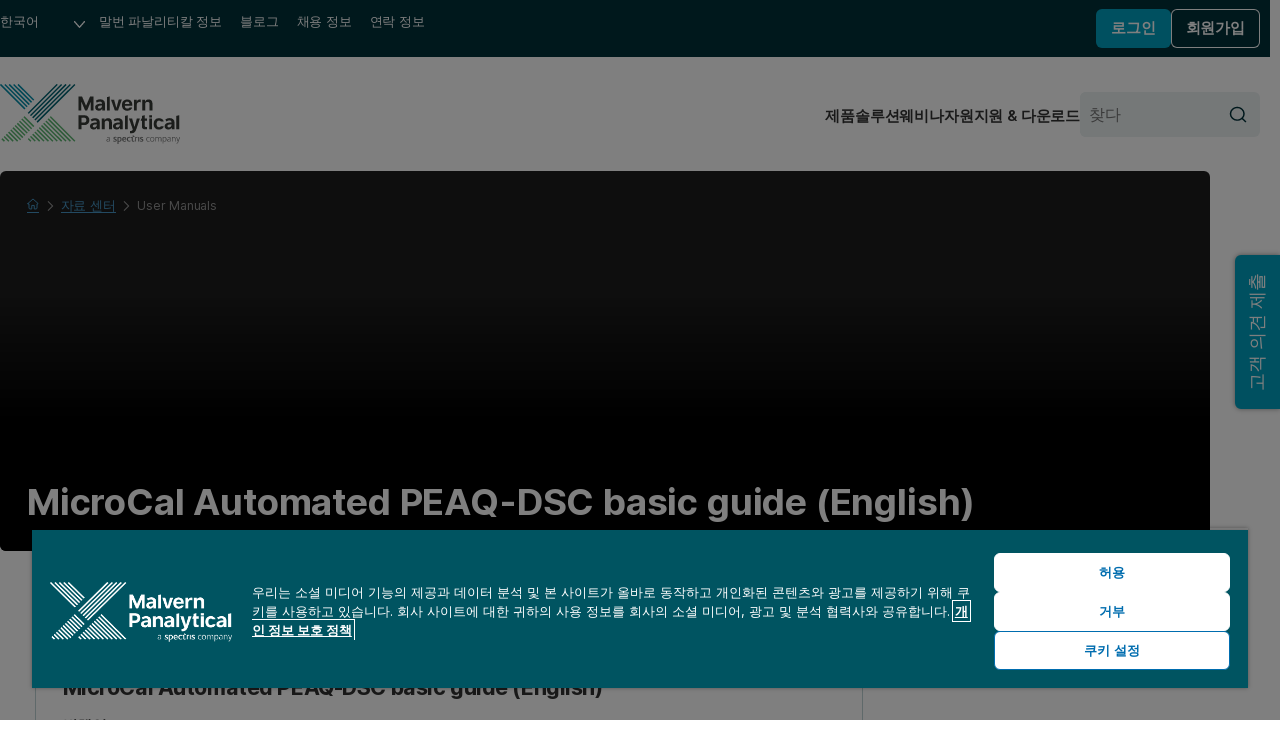

--- FILE ---
content_type: text/html; charset=utf-8
request_url: https://www.malvernpanalytical.com/kr/learn/knowledge-center/user-manuals/man0589en
body_size: 9936
content:

<!DOCTYPE html>
<!--[if lt IE 7]><html class="no-js lt-ie9 lt-ie8 lt-ie7"><![endif]-->
<!--[if IE 7]><html class="no-js lt-ie9 lt-ie8"><![endif]-->
<!--[if IE 8]><html class="no-js lt-ie9"><![endif]-->
<!--[if gt IE 8]><!-->
<html lang="ko" dir="ltr">
<!--<![endif]-->
<head>
            <meta charset="UTF-8">
        <meta http-equiv="Content-type" content="text/html;charset=UTF-8">
        <meta http-equiv="X-UA-Compatible" content="IE=edge">
        <meta name="robots" content="NOODP,NOYDIR">
        <meta name="viewport" content="width=device-width, initial-scale=1">
        <title>MicroCal Automated PEAQ-DSC basic guide (English) | Malvern Panalytical</title>
        <meta name="title" content="MicroCal Automated PEAQ-DSC basic guide (English) | Malvern Panalytical">
        <meta name="description" content="Basic guide for the MicroCal Automated PEAQ-DSC system...">
        <meta name="keywords" content="">
        <meta name="revised" content="4/23/2025 8:37:52 AM">
        <meta name="naver-site-verification" content="d7b8353f897be16808db2a2fa0c0585265df7112" />
        <link rel="canonical" href="https://www.malvernpanalytical.com/kr/learn/knowledge-center/user-manuals/man0589en">
        <link rel="icon" type="image/svg+xml" href="/resource/svg/favicon.svg">
        <link rel="apple-touch-icon" sizes="180x180" href="/resource/img/apple-touch-icon.png">
        <link rel="mask-icon" href="/resource/svg/safari-pinned-tab.svg" color="#00a2c2">
        <link rel="manifest" href="/manifest.json">
        <meta name="theme-color" content="#005461">
        <meta property="og:type" content="website" />
        <meta property="og:url" content="https://www.malvernpanalytical.com/kr/learn/knowledge-center/user-manuals/man0589en" />
        <meta property="og:title" content="MicroCal Automated PEAQ-DSC basic guide (English)" />
        <meta property="og:description" content="" />
        <meta property="og:image" content="/resource/img/malvern-panalytical-icon.svg" />
        <meta property="og:image:type" content="image/svg+xml" />
        <meta property="og:image" content="/resource/img/malvern-panalytical-icon.png" />
        <meta property="og:image:type" content="image/png" />
        <meta name="twitter:url" content="https://www.malvernpanalytical.com/kr/learn/knowledge-center/user-manuals/man0589en" />
        <meta name="twitter:title" content="MicroCal Automated PEAQ-DSC basic guide (English)" />
        <meta name="twitter:description" content="" />
        <meta name="twitter:image" content="/resource/img/malvern-panalytical-icon.svg" />
        <meta name="twitter:image" content="/resource/img/malvern-panalytical-icon.png" />
                    <link rel="alternate" hreflang="en" href="https://www.malvernpanalytical.com/en/learn/knowledge-center/user-manuals/man0589en" />
                    <link rel="alternate" hreflang="x-default" href="https://www.malvernpanalytical.com/en/learn/knowledge-center/user-manuals/man0589en" />
                    <link rel="alternate" hreflang="fr" href="https://www.malvernpanalytical.com/fr/learn/knowledge-center/user-manuals/man0589en" />
                    <link rel="alternate" hreflang="zh-hans-cn" href="https://www.malvernpanalytical.com.cn/learn/knowledge-center/user-manuals/man0589en" />
                    <link rel="alternate" hreflang="pt" href="https://www.malvernpanalytical.com/br/learn/knowledge-center/user-manuals/man0589en" />
                    <link rel="alternate" hreflang="de" href="https://www.malvernpanalytical.com/de/learn/knowledge-center/user-manuals/man0589en" />
                    <link rel="alternate" hreflang="ja" href="https://www.malvernpanalytical.com/jp/learn/knowledge-center/user-manuals/man0589en" />
                    <link rel="alternate" hreflang="ko" href="https://www.malvernpanalytical.com/kr/learn/knowledge-center/user-manuals/man0589en" />
                    <link rel="alternate" hreflang="es" href="https://www.malvernpanalytical.com/es/learn/knowledge-center/user-manuals/man0589en" />
                    <link rel="alternate" hreflang="zh-hans-tw" href="https://www.malvernpanalytical.com/tw/learn/knowledge-center/user-manuals/man0589en" />
            <link rel="preconnect" href="https://unpkg.com" crossorigin>
            <link rel="dns-prefetch" href="https://unpkg.com">
        <link rel="preconnect" href="https://cdn.cookielaw.org" crossorigin>
        <link rel="dns-prefetch" href="https://cdn.cookielaw.org">
        <link rel="preconnect" href="https://www.googletagmanager.com" crossorigin>
        <link rel="dns-prefetch" href="https://www.googletagmanager.com">
        <link rel="preconnect" href="https://cdn.matomo.cloud" crossorigin>
        <link rel="dns-prefetch" href="https://cdn.matomo.cloud">
        <link rel="preconnect" href="https://dev.visualwebsiteoptimizer.com" crossorigin>
        <link rel="dns-prefetch" href="https://dev.visualwebsiteoptimizer.com">
            <link rel="stylesheet" href="https://unpkg.com/mp-design-system@2.0.62/dist/build/scss/mp-www-legacy.css" integrity="sha384-RrdxMeHyzJEFsWtpMEru+Y4hHDWHXIQNaJoEPnxKAHewlL6zS1xKFWSKIO0zvZbp" crossorigin="anonymous">
            <link rel="stylesheet" href="https://unpkg.com/mp-design-system@2.0.62/dist/build/scss/mp-www.css" integrity="sha384-15+vozY5gt/YsM9v+j+gBJP0ol7hO3USG+dyymU2h5+yz4H6f+ckcC8eZojayDDm" crossorigin="anonymous">
        <link rel="stylesheet" href="/resource/css/main.min.css?v=639014913460000000">
                <script>
                (function (w, d, s, l, i) {
                        w[l] = w[l] || []; w[l].push({
                            'gtm.start':
                                new Date().getTime(), event: 'gtm.js'
                        }); var f = d.getElementsByTagName(s)[0],
                            j = d.createElement(s), dl = l != 'dataLayer' ? '&l=' + l : ''; j.async = true; j.src =
                                'https://www.googletagmanager.com/gtm.js?id=' + i + dl + '&gtm_auth=y-UTGOwgbFhIaNuCJ4Qt8A&gtm_preview=env-2&gtm_cookies_win=x'; f.parentNode.insertBefore(j, f);
                })(window, document, 'script', 'dataLayer', 'GTM-5NCVB74');
                </script>
            <script src="https://unpkg.com/vue@3.4.13/dist/vue.global.prod.js" integrity="sha384-NAMOHLxurd2vhpndxJN+ajXCbIBiLzXb8eEyJuhhXeXch4CUr8QiEIXbYUnoyd+f" crossorigin="anonymous"></script>
        <script>
            var _paq = window._paq = window._paq || [];
            _paq.push(["setCookieDomain", "*.malvernpanalytical.com"]);
            _paq.push(["setExcludedQueryParams", ["campaignid", "adgroupid", "creative", "keyword", "matchtype", "network", "device", "pk_adgroupid", "NaPM", "n_media", "n_query", "n_rank", "_gl", "_hsmi", "n_ad_group", "redirect", "product", "productname", "n_ad", "uuid", "testind"]]);
            _paq.push(["setExcludedReferrers", ["Array", "stg.malvernpanalytical.com", "acc.malvernpanalytical.com", "acc-stg.malvernpanalytical.com", "dev.malvernpanalytical.com", "devstg.malvernpanalytical.com"]]);
            _paq.push(['trackPageView']);
            _paq.push(['enableLinkTracking']);
            (function () {
                var u = "https://malvernpanalytical.matomo.cloud/";
                _paq.push(['setTrackerUrl', u + 'matomo.php']);
                _paq.push(['setSiteId', '1']);
                var d = document, g = d.createElement('script'), s = d.getElementsByTagName('script')[0];
                g.async = true; g.src = '//cdn.matomo.cloud/malvernpanalytical.matomo.cloud/matomo.js'; s.parentNode.insertBefore(g, s);
            })();
        </script>
        <script id="vwoCode" class="optanon-category-C0002" type="text/plain">
            window._vwo_code || (function() {
            var account_id=603175,
            version=2.1,
            settings_tolerance=2000,
            hide_element='body',
            hide_element_style = 'opacity:0 !important;filter:alpha(opacity=0) !important;background:none !important;transition:none !important;',
            f=false,w=window,d=document,v=d.querySelector('#vwoCode'),cK='_vwo_'+account_id+'_settings',cc={};try{var c=JSON.parse(localStorage.getItem('_vwo_'+account_id+'_config'));cc=c&&typeof c==='object'?c:{}}catch(e){}var stT=cc.stT==='session'?w.sessionStorage:w.localStorage;code={nonce:v&&v.nonce,library_tolerance:function(){return typeof library_tolerance!=='undefined'?library_tolerance:undefined},settings_tolerance:function(){return cc.sT||settings_tolerance},hide_element_style:function(){return'{'+(cc.hES||hide_element_style)+'}'},hide_element:function(){if(performance.getEntriesByName('first-contentful-paint')[0]){return''}return typeof cc.hE==='string'?cc.hE:hide_element},getVersion:function(){return version},finish:function(e){if(!f){f=true;var t=d.getElementById('_vis_opt_path_hides');if(t)t.parentNode.removeChild(t);if(e)(new Image).src='https://dev.visualwebsiteoptimizer.com/ee.gif?a='+account_id+e}},finished:function(){return f},addScript:function(e){var t=d.createElement('script');t.type='text/javascript';if(e.src){t.src=e.src}else{t.text=e.text}v&&t.setAttribute('nonce',v.nonce);d.getElementsByTagName('head')[0].appendChild(t)},load:function(e,t){var n=this.getSettings(),i=d.createElement('script'),r=this;t=t||{};if(n){i.textContent=n;d.getElementsByTagName('head')[0].appendChild(i);if(!w.VWO||VWO.caE){stT.removeItem(cK);r.load(e)}}else{var o=new XMLHttpRequest;o.open('GET',e,true);o.withCredentials=!t.dSC;o.responseType=t.responseType||'text';o.onload=function(){if(t.onloadCb){return t.onloadCb(o,e)}if(o.status===200||o.status===304){_vwo_code.addScript({text:o.responseText})}else{_vwo_code.finish('&e=loading_failure:'+e)}};o.onerror=function(){if(t.onerrorCb){return t.onerrorCb(e)}_vwo_code.finish('&e=loading_failure:'+e)};o.send()}},getSettings:function(){try{var e=stT.getItem(cK);if(!e){return}e=JSON.parse(e);if(Date.now()>e.e){stT.removeItem(cK);return}return e.s}catch(e){return}},init:function(){if(d.URL.indexOf('__vwo_disable__')>-1)return;var e=this.settings_tolerance();w._vwo_settings_timer=setTimeout(function(){_vwo_code.finish();stT.removeItem(cK)},e);var t;if(this.hide_element()!=='body'){t=d.createElement('style');var n=this.hide_element(),i=n?n+this.hide_element_style():'',r=d.getElementsByTagName('head')[0];t.setAttribute('id','_vis_opt_path_hides');v&&t.setAttribute('nonce',v.nonce);t.setAttribute('type','text/css');if(t.styleSheet)t.styleSheet.cssText=i;else t.appendChild(d.createTextNode(i));r.appendChild(t)}else{t=d.getElementsByTagName('head')[0];var i=d.createElement('div');i.style.cssText='z-index: 2147483647 !important;position: fixed !important;left: 0 !important;top: 0 !important;width: 100% !important;height: 100% !important;background: white !important;display: block !important;';i.setAttribute('id','_vis_opt_path_hides');i.classList.add('_vis_hide_layer');t.parentNode.insertBefore(i,t.nextSibling)}var o=window._vis_opt_url||d.URL,s='https://dev.visualwebsiteoptimizer.com/j.php?a='+account_id+'&u='+encodeURIComponent(o)+'&vn='+version;if(w.location.search.indexOf('_vwo_xhr')!==-1){this.addScript({src:s})}else{this.load(s+'&x=true')}}};w._vwo_code=code;code.init();})();
        </script>

    
    
</head>

<body class="Resource-Center-Page mp">
    
    <noscript>
        <iframe src="https://www.googletagmanager.com/ns.html?id=GTM-5NCVB74&gtm_auth=y-UTGOwgbFhIaNuCJ4Qt8A&gtm_preview=env-2&gtm_cookies_win=x"
                height="0" width="0" style="display:none;visibility:hidden"></iframe>
    </noscript>
    
<div>
    

</div>
<nav class="c-skip-links" aria-label="링크 건너뛰기">
    <ul class="c-skip-links__list">
        <li class="c-skip-links__item">
            <a href="#main-content" class="c-skip-links__link">주요 콘텐츠로 건너뛰기</a>
        </li>
        <li class="c-skip-links__item"><a href="#footer" class="c-skip-links__link">바닥글로 건너뛰기</a></li>
    </ul>
</nav>
<header class="c-header" aria-label="웹사이트 헤더">
    
<div class="c-header__primary">
    <nav class="c-navigation c-navigation--corporate" aria-label="기업 내비게이션">
        <ul class="c-navigation__list">
            <li class="c-navigation__item c-form c-form--language">
                <div class="c-form__input-wrap">
                    <label class="u-hidden" for="header-language">언어</label>
                    <select id="header-language" class="c-input c-input--select" name="header-language" onchange="location = this.value;" onkeydown="if(event.key === 'Enter'){ location = this.value; }" aria-label="웹사이트 언어 선택">
                        
            <option value="https://www.malvernpanalytical.com/de/learn/knowledge-center/user-manuals/man0589en" data-href="//www.malvernpanalytical.com/de/learn/knowledge-center/user-manuals/man0589en">Deutsch</option>
            <option value="https://www.malvernpanalytical.com/en/learn/knowledge-center/user-manuals/man0589en" data-href="//www.malvernpanalytical.com/en/learn/knowledge-center/user-manuals/man0589en">English</option>
            <option value="https://www.malvernpanalytical.com/es/learn/knowledge-center/user-manuals/man0589en" data-href="//www.malvernpanalytical.com/es/learn/knowledge-center/user-manuals/man0589en">Espa&#241;ol</option>
            <option value="https://www.malvernpanalytical.com/fr/learn/knowledge-center/user-manuals/man0589en" data-href="//www.malvernpanalytical.com/fr/learn/knowledge-center/user-manuals/man0589en">Fran&#231;ais</option>
            <option value="https://www.malvernpanalytical.com/br/learn/knowledge-center/user-manuals/man0589en" data-href="//www.malvernpanalytical.com/br/learn/knowledge-center/user-manuals/man0589en">Portugu&#234;s</option>
            <option value="https://www.malvernpanalytical.com/kr/learn/knowledge-center/user-manuals/man0589en" data-href="//www.malvernpanalytical.com/kr/learn/knowledge-center/user-manuals/man0589en" selected="selected">한국어</option>
            <option value="https://www.malvernpanalytical.com/jp/learn/knowledge-center/user-manuals/man0589en" data-href="//www.malvernpanalytical.com/jp/learn/knowledge-center/user-manuals/man0589en">日本語</option>
            <option value="https://www.malvernpanalytical.com.cn/learn/knowledge-center/user-manuals/man0589en" data-href="//www.malvernpanalytical.com.cn/learn/knowledge-center/user-manuals/man0589en">简体中文</option>
            <option value="https://www.malvernpanalytical.com/tw/learn/knowledge-center/user-manuals/man0589en" data-href="//www.malvernpanalytical.com/tw/learn/knowledge-center/user-manuals/man0589en">繁體中文</option>

                    </select>
                </div>
            </li>
            <li class="c-navigation__item">
                <a class="c-navigation__link" href="/kr/about-us">말번 파날리티칼 정보</a>
            </li>
            <li class="c-navigation__item">
                <a class="c-navigation__link" href="/kr/learn/knowledge-center?size=n_12_n&amp;filters%5B0%5D%5Bfield%5D=mp_documenttype_title&amp;filters%5B0%5D%5Bvalues%5D%5B0%5D=통찰력&amp;filters%5B0%5D%5Btype%5D=any&amp;sort-field=date&amp;sort-direction=desc">블로그</a>
            </li>
            <li class="c-navigation__item">
                <a class="c-navigation__link" href="/kr/about-us/work-with-us">채용 정보</a>
            </li>
            <li class="c-navigation__item">
                <a class="c-navigation__link" href="/kr/about-us/contact-us/">연락 정보</a>
            </li>
        </ul>
    </nav>
    <div id="account-logged-out" class="c-header__group u-hidden">
        <a id="LoginView1_LinkButton" class="c-button c-button--blue c-button--small" href="/kr/support/login">로그인</a>
        <a id="LoginView1_LinkButton2" class="c-button c-button--outline-white c-button--small" href="/kr/profile/register">회원가입</a>
    </div>
    <div id="account-logged-in" class="c-header__group u-hidden">
        <a id="editProfile" class="c-button c-button--outline-white c-button--small" href="/kr/profile">가입정보 수정</a>
        <form action="/kr/learn/knowledge-center/user-manuals/man0589en" method="post">
            <input id="Logout" name="로그 아웃" type="submit" value="로그 아웃" class="c-button c-button--blue c-button--small" />
        </form>
    </div>
</div>
    <div class="c-header__secondary">
    <a class="c-header__logo" href="/kr" aria-label="Home">
        <img src="/resource/img/malvernpanalyticallogo.svg" alt="Malvern Panalytical" width="216" />
    </a>
    <div class="c-header__group">
        
<nav class="c-navigation c-navigation--website" aria-label="웹사이트 탐색">
    <ul class="c-navigation__list">
        <li class="c-navigation__item">
            <a class="c-navigation__link" href="/kr/products">제품</a>
        </li>
        <li class="c-navigation__item">
            <a class="c-navigation__link" href="/kr/solutions">솔루션</a>
        </li>
        <li class="c-navigation__item">
            <a class="c-navigation__link" href="/kr/learn/events-and-training/">웨비나</a>
        </li>
        <li class="c-navigation__item">
            <a class="c-navigation__link" href="/kr/learn/knowledge-center/">자원</a>
        </li>
        <li class="c-navigation__item">
            <a class="c-navigation__link" href="/kr/support">지원 &amp; 다운로드</a>
        </li>
    </ul>
</nav>
        <form class="c-header__search c-form c-form--search" action="/kr/search" method="get">
            <div class="c-form__input-wrap">
                <label for="header-site-search" class="u-hidden">찾다</label>
                <input id="header-site-search" placeholder="찾다" type="search" name="q" class="c-input c-input--alt c-input--with-button" />
                <button type="submit">
                    <svg role="img" aria-hidden="true" focusable="false" class="mp c-icon c-icon--search">
                        <use xlink:href="/resource/svg/sprite.svg#search"></use>
                    </svg>
                </button>
            </div>
        </form>
        <button class="c-navicon c-navicon--open" aria-label="탐색 열기" aria-controls="overlay-menu" aria-expanded="false">
            <i aria-hidden="true"></i> <i aria-hidden="true"></i> <i aria-hidden="true"></i>
        </button>
    </div>
</div>


    <div id="overlay-menu" class="c-header__overlay" aria-hidden="true" aria-modal="true">
        <button class="c-navicon c-navicon--close" aria-label="탐색 닫기" aria-controls="overlay-menu">
            <i aria-hidden="true"></i> <i aria-hidden="true"></i> <i aria-hidden="true"></i>
        </button>

<nav class="c-navigation c-navigation--website" aria-label="웹사이트 탐색">
    <ul class="c-navigation__list">
        <li class="c-navigation__item">
            <a class="c-navigation__link" href="/kr/products">제품</a>
        </li>
        <li class="c-navigation__item">
            <a class="c-navigation__link" href="/kr/solutions">솔루션</a>
        </li>
        <li class="c-navigation__item">
            <a class="c-navigation__link" href="/kr/learn/events-and-training/">웨비나</a>
        </li>
        <li class="c-navigation__item">
            <a class="c-navigation__link" href="/kr/learn/knowledge-center/">자원</a>
        </li>
        <li class="c-navigation__item">
            <a class="c-navigation__link" href="/kr/support">지원 &amp; 다운로드</a>
        </li>
    </ul>
</nav>                <nav class="c-navigation c-navigation--corporate" aria-label="기업 내비게이션">
            <ul class="c-navigation__list">
                <li class="c-navigation__item c-form c-form--language">
                    <div class="c-form__input-wrap">
                        <label class="u-hidden" for="header-overlay-language">언어</label>
                        <select id="header-overlay-language" class="c-input c-input--select" name="header-overlay-language" onchange="location = this.value;" onkeydown="if(event.key === 'Enter'){ location = this.value; }" aria-label="웹사이트 언어 선택">
                            
            <option value="https://www.malvernpanalytical.com/de/learn/knowledge-center/user-manuals/man0589en" data-href="//www.malvernpanalytical.com/de/learn/knowledge-center/user-manuals/man0589en">Deutsch</option>
            <option value="https://www.malvernpanalytical.com/en/learn/knowledge-center/user-manuals/man0589en" data-href="//www.malvernpanalytical.com/en/learn/knowledge-center/user-manuals/man0589en">English</option>
            <option value="https://www.malvernpanalytical.com/es/learn/knowledge-center/user-manuals/man0589en" data-href="//www.malvernpanalytical.com/es/learn/knowledge-center/user-manuals/man0589en">Espa&#241;ol</option>
            <option value="https://www.malvernpanalytical.com/fr/learn/knowledge-center/user-manuals/man0589en" data-href="//www.malvernpanalytical.com/fr/learn/knowledge-center/user-manuals/man0589en">Fran&#231;ais</option>
            <option value="https://www.malvernpanalytical.com/br/learn/knowledge-center/user-manuals/man0589en" data-href="//www.malvernpanalytical.com/br/learn/knowledge-center/user-manuals/man0589en">Portugu&#234;s</option>
            <option value="https://www.malvernpanalytical.com/kr/learn/knowledge-center/user-manuals/man0589en" data-href="//www.malvernpanalytical.com/kr/learn/knowledge-center/user-manuals/man0589en" selected="selected">한국어</option>
            <option value="https://www.malvernpanalytical.com/jp/learn/knowledge-center/user-manuals/man0589en" data-href="//www.malvernpanalytical.com/jp/learn/knowledge-center/user-manuals/man0589en">日本語</option>
            <option value="https://www.malvernpanalytical.com.cn/learn/knowledge-center/user-manuals/man0589en" data-href="//www.malvernpanalytical.com.cn/learn/knowledge-center/user-manuals/man0589en">简体中文</option>
            <option value="https://www.malvernpanalytical.com/tw/learn/knowledge-center/user-manuals/man0589en" data-href="//www.malvernpanalytical.com/tw/learn/knowledge-center/user-manuals/man0589en">繁體中文</option>

                        </select>
                    </div>
                </li>
                <li class="c-navigation__item">
                    <a class="c-navigation__link" href="/kr/about-us">말번 파날리티칼 정보</a>
                </li>
                <li class="c-navigation__item">
                    <a class="c-navigation__link" href="/kr/learn/knowledge-center?size=n_12_n&amp;filters%5B0%5D%5Bfield%5D=mp_documenttype_title&amp;filters%5B0%5D%5Bvalues%5D%5B0%5D=통찰력&amp;filters%5B0%5D%5Btype%5D=any&amp;sort-field=date&amp;sort-direction=desc">블로그</a>
                </li>
                <li class="c-navigation__item">
                    <a class="c-navigation__link" href="/kr/about-us/work-with-us">채용 정보</a>
                </li>
                <li class="c-navigation__item">
                    <a class="c-navigation__link" href="/kr/about-us/contact-us/">연락 정보</a>
                </li>
            </ul>
        </nav>
        <form class="c-header__search c-form c-form--search" action="/kr/search" method="get">
            <div class="c-form__input-wrap">
                <label for="header-overlay-site-search" class="u-hidden">찾다</label>
                <input id="header-overlay-site-search" placeholder="찾다" type="search" name="q" class="c-input c-input--alt c-input--with-button" />
                <button type="submit">
                    <svg role="img" aria-hidden="true" focusable="false" class="mp c-icon c-icon--search">
                        <use xlink:href="/resource/svg/sprite.svg#search"></use>
                    </svg>
                </button>
            </div>
        </form>
    </div>
</header>









<section id="main-content" class="c-hero c-hero--dark" style="--placeholder-image: url('https://dam.malvernpanalytical.com/fae4c741-f556-475a-b286-b36e0098eefe/website%20hero%20placeholder_Original%20file.svg?quality=60&amp;width=1920')">
    <div class="c-hero__wrap">
            <nav class="c-breadcrumb c-breadcrumb--dark" aria-label="Breadcrumb">
                

    <ol id="breadcrumb" class="c-breadcrumb__list" role="list" itemscope itemtype="https://schema.org/BreadcrumbList">
            <li class="c-breadcrumb__item" role="listitem" itemscope itemtype="https://schema.org/ListItem" itemprop="itemListElement">

                    <a href="/kr" class="c-breadcrumb__link" itemprop="item">
                        <span itemprop="name">
                            <svg role="img" aria-hidden="true" focusable="false" class="mp c-icon c-icon--home">
                                <use xlink:href="/resource/svg/sprite.svg#home"></use>
                            </svg>
                            <span class="u-hidden">Home</span>
                        </span>
                    </a>
                    <meta itemprop="position" content="1" />
            </li>
            <li class="c-breadcrumb__item" role="listitem" itemscope itemtype="https://schema.org/ListItem" itemprop="itemListElement">

                            <svg role="img" aria-hidden="true" focusable="false" class="mp c-icon c-icon--chevron-down u-hidden">
                                <use xlink:href="/resource/svg/sprite.svg#chevron-down"></use>
                            </svg>
                            <a href="/kr/learn" class="c-breadcrumb__link u-hidden" itemprop="item">
                                <span itemprop="name">Learn</span>
                            </a>
                            <meta itemprop="position" content="2" />
            </li>
            <li class="c-breadcrumb__item" role="listitem" itemscope itemtype="https://schema.org/ListItem" itemprop="itemListElement">

<svg role="img" aria-hidden="true" focusable="false" class="mp c-icon c-icon--chevron-down">
                                <use xlink:href="/resource/svg/sprite.svg#chevron-down"></use>
                            </svg>
                            <a href="/kr/learn/knowledge-center" class="c-breadcrumb__link" itemprop="item">
                                <span itemprop="name">자료 센터</span>
                            </a>
                            <meta itemprop="position" content="3" />
            </li>
            <li class="c-breadcrumb__item" role="listitem" itemscope itemtype="https://schema.org/ListItem" itemprop="itemListElement">

                    <svg role="img" aria-hidden="true" focusable="false" class="mp c-icon c-icon--chevron-down">
                        <use xlink:href="/resource/svg/sprite.svg#chevron-down"></use>
                    </svg>
                    <a href="/kr/learn/knowledge-center?documenttype=3046" itemprop="item">
                        <span class="c-breadcrumb__current" aria-current="page" itemprop="name">User Manuals</span>
                    </a>
                    <meta itemprop="position" content="4" />
            </li>
    </ol>



            </nav>
        <div class="c-hero__main">
                            <h1 class="c-hero__heading" >MicroCal Automated PEAQ-DSC basic guide (English)</h1>
                        <div class="c-hero__button-wrap">

            </div>
        </div>
                    <div class="c-hero__media-wrap"></div>
    </div>
</section>


    <section class="u-pad-y-xl">
        <div class="o-grid o-grid--layout o-grid--8/3 o-grid--float u-wrap u-margin-bottom-l" >
            <div class="u-flow">
                <article class="c-card c-card--bordered c-card--layout-multi">
<form action="/kr/learn/knowledge-center/user-manuals/man0589en" method="post">                        <div class="c-card__wrapper">
                            <div class="c-card__primary">
                                <header class="c-card__header u-flow--xs">
                                    <span class="mp c-eyebrow c-eyebrow--utility-orange">사용자 매뉴얼</span>
                                    <h3 class="c-h c-h--step-1">MicroCal Automated PEAQ-DSC basic guide (English)</h3>
                                </header>
                                <div class="c-card__content u-flow">
                                        <div>
                                            <strong>발행일:</strong>
                                            <span >22 December 2020</span>
                                        </div>
                                                                            <div>
                                            <strong>언어:</strong>
                                            <ul class="u-flex u-gap--s u-display-inline-block">
                                                    <li>English</li>
                                            </ul>
                                        </div>
                                                                            <div class="o-prose u-flex">
                                            <p class="u-strong" style="white-space:nowrap">제품:&nbsp;</p>
                                            
                                            <p>

                                                    <span style="white-space:nowrap">MicroCal PEAQ-DSC Automated&ensp;</span>
                                            </p>
                                        </div>
                                    <footer class="c-card__footer u-flow--2xs">
                                            <div class="u-flow">
                                                <p>이 콘텐츠에 액세스하려면 로그인하세요.</p>
                                                <button class="mp c-button" name="loginButton" id="loginButton" href="" value="0">로그인</button>
                                            </div>
                                        
                                    </footer>
                                </div>
                            </div>
                        </div>
</form>                </article>
                    <div id="secured-content" class="mp o-prose u-flow--prose o-prose--with-lede" >
                        Basic guide for the MicroCal Automated PEAQ-DSC system
                    </div>

            </div>
        </div>

        

        <script type="application/ld+json">
        {
            "@context": "https://schema.org",
            "@type": "Article",
            "@id": "http://www.malvernpanalytical.com/kr/learn/knowledge-center/user-manuals/man0589en#article",
            "url": "http://www.malvernpanalytical.com/kr/learn/knowledge-center/user-manuals/man0589en",
            "headline": "MicroCal Automated PEAQ-DSC basic guide (English)",
            "datePublished": "2023-09-23T17:42:27Z",
            "dateCreated": "2023-09-23T17:42:27Z",
            "dateModified": "2024-12-12T14:01:11Z",
            "wordCount": "8",
            "isPartOf": {
                "@type": "WebPage",
                "@id": "http://www.malvernpanalytical.com/kr/learn/knowledge-center/user-manuals/man0589en#webpage"
            },
            "mainEntityOfPage": {
                "@type": "WebPage",
                "@id": "http://www.malvernpanalytical.com/kr/learn/knowledge-center/user-manuals/man0589en#webpage"
            },
            "image": "",
            "publisher": {
                "@type": "Organization",
                "@id": "http://www.malvernpanalytical.com/#organization"
            },
            "author": {
                "@type": "Person",
                "url": "",
                "name": ""
            },
            "description": "Basic guide for the MicroCal Automated PEAQ-DSC system",
            "articleBody": "Basic guide for the MicroCal Automated PEAQ-DSC system",
            "hasPart": [
                {
                    "@type": "WebPageElement",
                    "isAccessibleForFree": false,
                    "cssSelector": "#secured-content"
                }
            ]
        }
        </script>
        

    </section>





<footer id="footer" class="mp c-footer" role="contentinfo" >
        <div class="c-footer__primary u-wrap" aria-label="Footer" >
            
			<ul class="c-footer__sections">
				<li>
					<h4 class="c-h c-h--step--1 c-footer__subtitle">인기 링크</h4>
					<ul>
						<li>
							<a href="/kr/products/category/particle-size-analyzers">입도 분석기</a>
						</li>
						<li>
							<a href="/kr/products/category/x-ray-diffractometers">X선 회절분석기(XRD)</a>
						</li>
						<li>
							<a href="/kr/products/category/x-ray-fluorescence-spectrometers">XRF 분석기</a>
						</li>
						<li>
							<a href="/kr/products/category/image-analyzers">영상 분석기</a>
						</li>
						<li>
							<a href="/kr/products/category/thermal-analyzers">열 분석기</a>
						</li>
						<li>
							<a href="/kr/products/category/bet-surface-area-analyzers">BET 표면적 분석기</a>
						</li>
						<li>
							<a href="/kr/products/category/gas-pycnometers">가스 피크노미터</a>
						</li>
					</ul>
				</li>
				<li>
					<h4 class="c-h c-h--step--1 c-footer__subtitle">지원 및 서비스</h4>
					<ul>
						<li>
							<a title="Product support" href="/kr/support">제품 지원</a>
						</li>
						<li>
							<a title="Events and training" href="/kr/learn/events-and-training">이벤트 및 교육</a>
						</li>
						<li>
							<a title="Knowledge Centre page details" href="/kr/learn/knowledge-center">자료 센터</a>
						</li>
						<li>
							<a title="Software downloads" href="/kr/support/software-download">소프트웨어 다운로드</a>
						</li>
					</ul>
				</li>
				<li>
					<h4 class="c-h c-h--step--1 c-footer__subtitle">회사 프로필</h4>
					<ul>
						<li>
							<a title="About us" href="/kr/about-us">Malvern Panalytical 소개</a>
						</li>
						<li>
							<a title="채용 정보" href="/kr/about-us/work-with-us">채용 정보</a>
						</li>
						<li>
							<a title="Brands" href="/kr/about-us/our-brands">말번 파날리티칼 브랜드</a>
						</li>
						<li>
							<a title="Awards" href="/kr/about-us/awards">수상</a>
						</li>
						<li>
							<a title="Meet The Experts" href="/kr/about-us/meet-the-experts">전문가를 만나보세요</a>
						</li>
						<li>
							<a title="Code of business ethics" href="/kr/about-us">기업윤리강령</a>
						</li>
						<li>
							<a href="https://www.malvernpanalytical.com/kr/learn/knowledge-center?size=n_20_n&amp;filters%5B0%5D%5Bfield%5D=mp_documenttype_title&amp;filters%5B0%5D%5Bvalues%5D%5B0%5D=%EB%B3%B4%EB%8F%84%20%EC%9E%90%EB%A3%8C&amp;filters%5B0%5D%5Btype%5D=any" title="Press releases">보도 자료</a>
						</li>
						<li>
							<a title="Sustainability" href="/kr/about-us/sustainable-future">지속 가능성</a>
						</li>
					</ul>
					<a title="Sustainability" href="/kr/about-us" /><!--CompLink tcm:59-109995-->
				</li>
				<li>
					<a title="Sustainability" href="/kr/about-us" /><!--CompLink tcm:59-109995-->
					<h4 class="c-h c-h--step--1 c-footer__subtitle">법률 정보</h4>
					<ul>
						<li>
							<a title="Website disclaimer" href="/kr/about-us/website-disclaimer">웹 사이트 면책 사항</a>
						</li>
						<li>
							<a title="Terms of sale &amp; service" href="/kr/about-us/terms-of-sale-and-service">판매 및 서비스 약관</a>
						</li>
						<li>
							<a title="Cookie notice" href="/kr/about-us/privacy-policy">쿠키 공지</a>
						</li>
						<li>
							<a title="Third party privacy notice" href="/kr/about-us/third-party-privacy-notice">제3자 개인정보 보호정책</a>
						</li>
						<li>
							<a title="Trademarks" href="/kr/about-us/intellectual-property">등록 상표</a>
						</li>
						<li>
							<a title="우리의 정책" href="/kr/about-us/our-policies">우리의 정책</a>
						</li>
						<li>
							<a title="Anti-slavery &amp; human trafficking statement" href="/kr/about-us/our-policies">현대판 노예제 및 인신매매 방지 성명</a>
						</li>
					</ul>
				</li>
			</ul>
			<div class="c-footer__identity">
				<a href="/kr" class="c-footer__logo">
					
              <img src="https://dam.malvernpanalytical.com/7b8878c1-d232-4baf-92ec-ae9700ab661d/MalvernPanalyticalLogoWhite_Original%20file.svg" style="width: 162px; height: 54px;" alt="Home" />

				</a>
				<ul class="c-footer__social">
					<li>
						<a href="https://facebook.com/MalvernPanalytical">
							
              <img src="https://dam.malvernpanalytical.com/57f7ad6e-6556-4d1d-8180-ae9700a67b31/MP%20Facebook%20icon_Original%20file.svg" alt="Facebook" class="c-icon" />

						</a>
					</li>
					<li>
						<a href="https://twitter.com/newsfrom_MP">
							
              <img src="https://dam.malvernpanalytical.com/cdd1f8a0-06d7-4f62-8e6f-b0f200a9e9f3/x-twitter-logo_Original%20file.svg" alt="Twitter" class="c-icon" />

						</a>
					</li>
					<li>
						<a href="https://www.malvernpanalytical.com/kr/learn/knowledge-center?size=n_20_n&amp;filters%5B0%5D%5Bfield%5D=mp_documenttype_title&amp;filters%5B0%5D%5Bvalues%5D%5B0%5D=Insights&amp;filters%5B0%5D%5Btype%5D=any&amp;sort-field=date&amp;sort-direction=desc">
							
              <img src="https://dam.malvernpanalytical.com/ebf7b7af-4177-45e2-8388-ae9700a67b6a/MP%20RSS%20blog%20feed%20icon_Original%20file.svg" alt="Blog" class="c-icon" />

						</a>
					</li>
					<li>
						<a href="https://www.instagram.com/malvernpanalytical">
							
              <img src="https://dam.malvernpanalytical.com/41fc66b5-da41-443b-b537-ae9700a67a4c/MP%20instagram%20icon_Original%20file.svg" alt="Instagram" class="c-icon" />

						</a>
					</li>
					<li>
						<a href="https://www.linkedin.com/company/malvernpanalytical">
							
              <img src="https://dam.malvernpanalytical.com/2c4d1560-6d70-401c-802a-ae9700a679e8/MP%20Linkedin%20icon_Original%20file.svg" alt="LinkedIn" class="c-icon" />

						</a>
					</li>
					<li>
						<a href="https://www.youtube.com/c/MalvernPanalytical">
							
              <img src="https://dam.malvernpanalytical.com/fbab6bba-3efb-4f23-86a9-ae9700a67bf2/MP%20Youtube%20icon_Original%20file.svg" alt="Youtube" class="c-icon" />

						</a>
					</li>
				</ul>
			</div>
		

        </div>
        <style>
            .c-footer .mp-dynamicform.c-form {
                background: transparent;
                padding: 0;
            }

                .c-footer .mp-dynamicform.c-form .c-form__input {
                    color: #333;
                }
        </style>
        <script>
            document.addEventListener("DOMContentLoaded", function () {
                const footerIdentity = document.querySelector(".c-footer__identity");
                const footerIdentityPlaceholder = document.getElementById("mp-identity-placeholder");

                if (footerIdentity && footerIdentityPlaceholder) {
                    footerIdentityPlaceholder.replaceWith(footerIdentity);
                }
            });
        </script>

        <div class="c-footer__secondary">
            <div class="u-wrap">
                <div >
                    
			<ul class="c-footer__h-links">
				<li>
					<a title="Site map" href="/kr/about-us/site-map">Site map</a>
				</li>
				<li>
					<a href="#cookies" id="cookies" class="optanon-toggle-display" name="cookies">Cookie settings</a>
				</li>
			</ul>
		
                </div>
                <span >
                    © Copyright 2026 - Malvern Panalytical Ltd is a <a href="http://www.spectris.com/" target="_blank">Spectris</a> company
                </span>
            </div>
        </div>
</footer>





    

    
    
    <script src="/resource/js/account-status.min.js?v=639014913460000000" type="text/javascript" defer></script>
    
    <script src="/resource/js/mp-user-data.min.js?v=639014913460000000" type="text/javascript" defer></script>
        <script src="https://unpkg.com/mp-design-system@2.0.62/dist/build/js/mp-www.js" integrity="sha384-yJjX+yzO55apjMWcetQ4/Dn9audNB2bbjRkl/JepGR0saz3VowkWkX1k8tn4kL4x" crossorigin="anonymous" defer></script>
        <script src="https://unpkg.com/jquery@3.7.1/dist/jquery.min.js" integrity="sha384-1H217gwSVyLSIfaLxHbE7dRb3v4mYCKbpQvzx0cegeju1MVsGrX5xXxAvs/HgeFs" crossorigin="anonymous" defer></script>
    <script src="/resource/js/main.min.js?v=639014913460000000" type="text/javascript" defer></script>
    
    <script src="/resource/js/demandbase.min.js?v=639014913460000000" type="text/javascript" defer></script>
    
    <script type="text/javascript" defer>
        const shield = document.querySelector('img[src="https://p3.aprimocdn.net/malvernpanalytical/a2d29b47-f548-4104-82ad-ada400c38338/637353357645078214LB_Original%20file.png"]'); shield && shield.setAttribute('style', 'float:left; width:40px; height:48px');
    </script>
    
        <script type="text/javascript" defer>
            (function (i, s, o, g, r, a, m) {
                i['_heeet'] = r;
                i[r] = i[r] || function () {
                    (i[r].q = i[r].q || []).push(arguments)
                }, i[r].l = 1 * new Date();
                a = s.createElement(o),
                    m = s.getElementsByTagName(o)[0];
                a.async = 1;
                a.src = g;
                m.parentNode.insertBefore(a, m);
                a.addEventListener('load', function (e) {
                    heeetSaveJourney({ contentInfluenceTrackedPages: ['/'], enabledSubDomains: true });
                    heeet({ ga4MeasurementId: 'G-5CGPJV7J8P', formCssSelector: ["#dynamicForm"], data: 'Heeet__Data__c', contentInfluences: 'Heeet__Content_influences__c' });
                }, false);
            })(window, document, 'script', 'https://javascript.heeet.io', '_heeet');
        </script>

    
    <script type="text/javascript" defer>
        function getParam(e) { var t = RegExp("[?&]" + e + "=([^&]*)").exec(window.location.search); return t && decodeURIComponent(t[1].replace(/\+/g, " ")) } function getExpiryRecord(e) { return { value: e, expiryDate: new Date().getTime() + 7776e6 } } function addGclid() { var e, t = getParam("gclid"), a = null, r = getParam("gclsrc"), i = !r || -1 !== r.indexOf("aw");["gclid"].forEach(function (t) { document.getElementById(t) && (e = document.getElementById(t)) }), t && i && (a = getExpiryRecord(t), localStorage.setItem("gclid", JSON.stringify(a))); var n = a || JSON.parse(localStorage.getItem("gclid")), c = n && new Date().getTime() < n.expiryDate; e && c && (e.value = n.value) } window.addEventListener("load", addGclid);
    </script>
    
    <script src="/resource/js/auto-complete.min.js?v=639014913460000000" type="text/javascript" defer></script>
    
    <script id='cf-program-Q2Lnvh' src='https://cdn.horizons.confirmit.eu/loader?programKey=Q2Lnvh' async></script>
        <script src="//rum-static.pingdom.net/pa-623323e49034fb001100099e.js" defer></script>
    
    
    

    

<script type="application/ld+json">
        {
            "@context": "https://schema.org",
            "@graph": [
                {
                    "@type": "Organization",
                    "@id": "http://www.malvernpanalytical.com/#organization",
                    "url": "http://www.malvernpanalytical.com/",
                    "name": "Malvern Panalytical",
                    "alternateName": "Malvern Panalytical Limited",
                    "logo": { "@id": "http://www.malvernpanalytical.com/#logo" },
                    "sameAs": [
                        "https://facebook.com/MalvernPanalytical",
                        "https://twitter.com/newsfrom_MP",
                        "https://www.instagram.com/malvernpanalytical",
                        "https://www.linkedin.com/company/malvernpanalytical",
                        "https://www.youtube.com/c/MalvernPanalytical"
                    ]
                },
                {
                    "@type": "ImageObject",
                    "@id": "http://www.malvernpanalytical.com/#logo",
                    "url": "http://www.malvernpanalytical.com/resource/img/malvernpanalyticallogo.svg"
                },
                {
                    "@type": "WebSite",
                    "@id": "http://www.malvernpanalytical.com/#website",
                    "url": "http://www.malvernpanalytical.com/",
                    "name": "Malvern Panalytical",
                    "potentialAction": { "@id": "http://www.malvernpanalytical.com/#searchaction" },
                    "publisher": { "@id": "http://www.malvernpanalytical.com/#organization" }
                },
                {
                    "@type": "SearchAction",
                    "@id": "http://www.malvernpanalytical.com/#searchaction",
                    "target": "http://www.malvernpanalytical.com/kr/search?q={search_term_string}",
                    "query-input": "required name=search_term_string"
                },
                {
                    "@type": "WebPage",
                    "@id": "http://www.malvernpanalytical.com/kr/learn/knowledge-center/user-manuals/man0589en#webpage",
                    "url": "http://www.malvernpanalytical.com/kr/learn/knowledge-center/user-manuals/man0589en",
                    "inLanguage": "",
                    "name": "",
                    "isPartOf": {
                        "@id": "http://www.malvernpanalytical.com/#website"
                    },
                    "publisher": {
                        "@id": "http://www.malvernpanalytical.com/#organization"
                    }
                }
            ]
        }
</script>
    

    
</body>
</html>

--- FILE ---
content_type: image/svg+xml
request_url: https://dam.malvernpanalytical.com/ebf7b7af-4177-45e2-8388-ae9700a67b6a/MP%20RSS%20blog%20feed%20icon_Original%20file.svg
body_size: 3640
content:
<?xml version="1.0" encoding="UTF-8" standalone="no"?>
<svg
   viewBox="0 0 17.949846 17.956181"
   fill="none"
   stroke="currentColor"
   stroke-width="2"
   stroke-linecap="round"
   stroke-linejoin="round"
   class="feather feather-rss"
   version="1.1"
   id="svg8"
   sodipodi:docname="MP RSS blog feed icon.svg"
   width="17.949846"
   height="17.956181"
   inkscape:version="1.1.2 (b8e25be833, 2022-02-05)"
   xmlns:inkscape="http://www.inkscape.org/namespaces/inkscape"
   xmlns:sodipodi="http://sodipodi.sourceforge.net/DTD/sodipodi-0.dtd"
   xmlns="http://www.w3.org/2000/svg"
   xmlns:svg="http://www.w3.org/2000/svg">
  <defs
     id="defs12" />
  <sodipodi:namedview
     id="namedview10"
     pagecolor="#ffffff"
     bordercolor="#666666"
     borderopacity="1.0"
     inkscape:pageshadow="2"
     inkscape:pageopacity="0.0"
     inkscape:pagecheckerboard="0"
     showgrid="false"
     inkscape:zoom="16"
     inkscape:cx="-10.09375"
     inkscape:cy="3.0625"
     inkscape:window-width="2880"
     inkscape:window-height="1526"
     inkscape:window-x="-2891"
     inkscape:window-y="-11"
     inkscape:window-maximized="1"
     inkscape:current-layer="svg8" />
  <path
     style="fill:#ffffff;fill-opacity:1;stroke:none;stroke-width:0;stroke-miterlimit:4;stroke-dasharray:none;stroke-opacity:1"
     d="m 16.699466,17.916473 c -0.356963,-0.116774 -0.613049,-0.405425 -0.681761,-0.768455 -0.01624,-0.08578 -0.03699,-0.42528 -0.04613,-0.754436 -0.04608,-1.66043 -0.397714,-3.332956 -1.0512,-4.999915 C 14.758634,10.981078 14.276705,9.9769371 14.044925,9.5695823 12.768673,7.3265659 10.933534,5.4430404 8.7253222,4.1097204 7.0641126,3.1066812 5.1134366,2.4076945 3.1839326,2.1240711 2.5668006,2.0333571 2.1661016,1.9981402 1.4363196,1.9704758 1.0383586,1.95539 0.73384052,1.9298301 0.66905652,1.9060752 c -0.260601,-0.095556 -0.478956,-0.2972195 -0.594764,-0.5492977 -0.100314,-0.218352 -0.09129,-0.57735784 0.02023,-0.80444044 0.102372,-0.2084624 0.276997,-0.3736336 0.505732,-0.4783518 0.160951,-0.0736859936 0.19301,-0.077047 0.69422008,-0.072776 3.149999,0.026841 6.407046,1.04782084 9.1242064,2.86014824 1.478196,0.9859458 2.881259,2.2988434 4.015324,3.7572878 2.187732,2.8134936 3.499182,6.5570947 3.515359,10.0347737 0.0024,0.509837 -0.0016,0.548037 -0.07272,0.703425 -0.164039,0.358307 -0.467055,0.570583 -0.843051,0.590592 -0.121385,0.0065 -0.258605,-0.0063 -0.334131,-0.03096 z"
     id="path183" />
  <path
     style="fill:#ffffff;stroke:none;stroke-width:0.0613811"
     d="m 9.7020232,17.916473 c -0.477236,-0.156119 -0.715792,-0.539401 -0.715869,-1.150165 -8.5e-5,-0.675809 -0.15405,-1.568803 -0.397627,-2.306229 C 8.1828252,13.231819 7.5711086,12.243694 6.6400396,11.312624 5.7086936,10.381278 4.7190786,9.7687321 3.4925856,9.3644325 2.7437906,9.1176007 2.1391326,9.0102768 1.2675216,8.9694948 0.79360252,8.9473208 0.72990952,8.9375628 0.57260052,8.8630324 c -0.20102,-0.095239 -0.402665,-0.3002824 -0.496613,-0.5049803 -0.09443,-0.2057532 -0.09206,-0.5793301 0.0049,-0.7768326 0.101788,-0.2072702 0.252036,-0.368948 0.43902,-0.4724158 0.15634,-0.086511 0.18553,-0.09154 0.59088908,-0.10181 1.064714,-0.026974 2.336144,0.2175029 3.501965,0.6733756 2.587994,1.0119873 4.6475156,3.0715097 5.6595024,5.6595047 0.443618,1.134481 0.654509,2.189066 0.659767,3.299233 l 0.003,0.629156 -0.09109,0.164464 c -0.222523,0.401751 -0.732357,0.617728 -1.1419228,0.483746 z"
     id="path222" />
  <path
     style="fill:#ffffff;stroke:none;stroke-width:0.0613811"
     d="m 1.5590816,17.913129 c -0.557468,-0.125471 -1.09593308,-0.54911 -1.34627608,-1.059189 -0.165931,-0.338086 -0.229983,-0.640124 -0.208931,-0.985215 0.05018,-0.8226 0.605866,-1.538279 1.38640908,-1.78559 0.289342,-0.09168 0.89498,-0.09712 1.150895,-0.01033 0.707705,0.239983 1.21325,0.786988 1.367305,1.479438 0.0664,0.298436 0.04763,0.740759 -0.04351,1.025487 -0.134867,0.421334 -0.473626,0.852727 -0.848384,1.080374 -0.419158,0.254619 -1.004372,0.357017 -1.457505,0.255029 z"
     id="path261" />
  <path
     style="fill:#ffffff;stroke-width:0.0613811"
     d=""
     id="path300" />
</svg>
